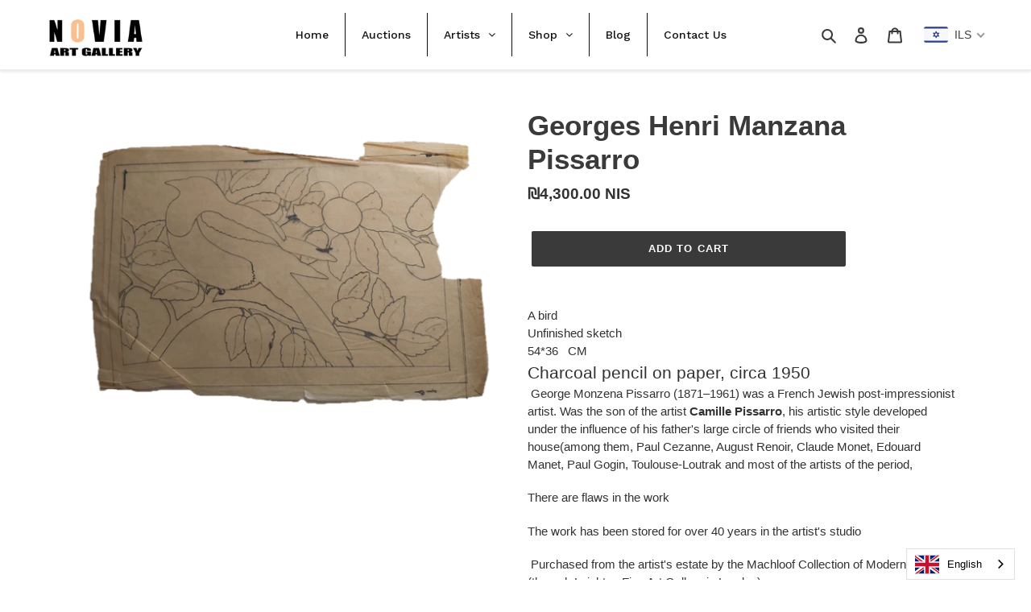

--- FILE ---
content_type: text/javascript
request_url: https://noviaart.com/cdn/shop/t/1/assets/globo.menu.bundle.index.c93f97c9b53945041df8.min.js
body_size: 8478
content:
(window.webpackJsonpgloboMenu=window.webpackJsonpgloboMenu||[]).push([[1],[,function(e,n,s){"use strict";s.r(n);var t=s(2),i=s.n(t);window.gmjQuery=i.a;const a={initMenu:async function(e){let n=this;n.isTouchDevice=n.checkTouchDevice(),n.items=e.items,n.settings=e.settings,n.theme=e.theme,n.replacement=e.replacement,n.linklists=window.GloboMenuLinklists,n.initEvented=!1,n.selectors={click:{top:".gm-menu-trigger-click .gm-submenu-dropdown > .gm-target, .gm-menu-trigger-click .gm-submenu-aliexpress > .gm-target, .gm-menu-trigger-click .gm-submenu-mega > .gm-target",tab:".gm-menu-trigger-click .gm-tab-links > .gm-item.gm-has-submenu > .gm-target",links:".gm-menu-trigger-click .gm-links > .gm-heading[data-link-group] > .gm-target"},clickToggle:{top:".gm-menu-trigger-click_toggle .gm-submenu-dropdown > .gm-target, .gm-menu-trigger-click_toggle .gm-submenu-aliexpress > .gm-target, .gm-menu-trigger-click_toggle .gm-submenu-mega > .gm-target",tab:".gm-menu-trigger-click_toggle .gm-tab-links > .gm-item.gm-has-submenu > .gm-target",links:".gm-menu-trigger-click_toggle .gm-links > .gm-heading[data-link-group] > .gm-target"},hover:{top:".gm-menu-trigger-hover .gm-submenu-dropdown, .gm-menu-trigger-hover .gm-submenu-aliexpress, .gm-menu-trigger-hover .gm-submenu-mega",tab:".gm-menu-trigger-hover .gm-tab-links > .gm-item",ali:".gm-menu-trigger-hover .gm-submenu-aliexpress .gm-tabs"}},n.mobileMenuClass="gm-menu"+(n.settings.general.border?" gm-bordered":"")+(n.settings.general.mobile_border?" gm-mobile-bordered":"")+" gm-submenu-align-"+(n.settings.general.align||"left")+" gm-menu-mobile gm-menu-trigger-"+(n.settings.general.mobile_trigger||"click_toggle")+" gm-transition-"+(n.settings.general.transition||"fade")+(n.settings.general.indicators?" gm-has-retractor":""),n.desktopMenuClass="gm-menu"+(n.settings.general.border?" gm-bordered":"")+(n.settings.general.mobile_border?" gm-mobile-bordered":"")+" gm-submenu-align-"+(n.settings.general.align||"left")+" gm-menu-trigger-"+(n.settings.general.trigger||"hover")+" gm-transition-"+(n.settings.general.transition||"fade")+(n.settings.general.indicators?" gm-has-retractor":"");var s=window.innerWidth?window.innerWidth:0!=document.documentElement.clientWidth?document.documentElement.clientWidth:document.body.clientWidth;n.isMobile=s<=parseInt(n.settings.general.responsive),i()("body").addClass("gm-menu-installed"),n.theme.theme_store_id&&i()("body").addClass("theme_store_id_"+n.theme.theme_store_id);var t=1,a=[n.loadRenderScript()];if(n.settings.general.lazy_load_enable&&(t++,a.push(n.loadLazysizesScript())),window.GloboMenuConfig.GloboMenuMissingProducts&&window.GloboMenuConfig.GloboMenuMissingProducts.length){var l,m,r;for(l=0,m=window.GloboMenuConfig.GloboMenuMissingProducts.length;l<m;l+=20)r=window.GloboMenuConfig.GloboMenuMissingProducts.slice(l,l+20),a.push(n.getProducts(r))}Promise.all(a).then(e=>{n.renderMenu=window.GloboMenuRenderFunction,e.map((e,n)=>{if(n>=t)try{JSON.parse(e).map(e=>{window.GloboMenuConfig.products[e.handle]=e})}catch(e){}}),n.replaceMenu()})},loadRenderScript:()=>s.e(4).then(s.t.bind(null,3,7)),loadLazysizesScript:()=>s.e(2).then(s.t.bind(null,4,7)),getProducts:function(e){return new Promise((n,s)=>{i.a.ajax({url:"/search",type:"GET",data:{view:"globo",q:"handles:"+e.join("|")},datatype:"html",success:function(e){n(e)},error:function(){s("get products error")}})})},replaceMenu:function(){var e=this;if("nav"==e.replacement.type&&-1==[730,578,829].indexOf(e.theme.theme_store_id)){console.log("replaceMenu:navigation");var n=e.linklists[e.replacement.main_menu]||null,s=e.linklists[e.replacement.mobile_menu]||null;e.replaceMenuByNavigation(n,s)}else if("selector"==e.replacement.type)console.log("replaceMenu:selector"),e.replaceMenuBySelector();else{if(console.log("replaceMenu:auto"),e.replaceMenuByTheme(),0==i()(".gm-menu").length){n=e.linklists["main-menu"]||null,s=e.linklists["main-menu"]||null;e.replaceMenuByNavigation(n,s)}i()(".gm-menu").children("li").addClass("gm-item gm-level-0").children("a").addClass("gm-target")}e.replaceMenuCallback()},replaceMenuByNavigation:function(e,n){console.log("replaceMenuByNavigation");var s=this,t=e.length||n.length;n&&t<n.length&&(t=n.length),e&&t<e.length&&(t=e.length),i()("ul,nav").each((function(){var s=i()(this);if(0==s.children("li, .Collapsible").length||s.children("li, .Collapsible").length<t)return!0;if(e.length){var a=0;s.children("li, .Collapsible").each((function(){if(i()(this).children("a").length)var n=i()(this).children("a").first();else if(i()(this).children("button").length)n=i()(this).children("button").first();else if(i()(this).children("div").first().children("a").length)n=i()(this).children("div").first().children("a").first();if(n&&n.length&&((n.attr("href")&&-1!=n.attr("href").indexOf(e[a].url)&&-1!=n.text().indexOf(e[a].title)||i()(this).hasClass("site-nav--has-submenu")&&n.hasClass("btn--link")&&-1!=n.text().indexOf(e[a].title)||i()(this).hasClass("site-nav--has-dropdown")&&n.hasClass("site-nav__link--button")&&-1!=n.text().indexOf(e[a].title)||i()(this).hasClass("mobile-nav__item")&&n.hasClass("btn--link")&&-1!=n.text().indexOf(e[a].title)||i()(this).hasClass("Collapsible")&&n.hasClass("Collapsible__Button")&&-1!=n.text().indexOf(e[a].title))&&(n&&n.closest("li, .Collapsible").attr("data-gmdi",a),a++),a==e.length))return s.attr("data-gmdm",""),!1}))}if(n.length){var l=0;s.children("li, .Collapsible").each((function(){if(i()(this).children("a").length)var e=i()(this).children("a").first();else if(i()(this).children("button").length)e=i()(this).children("button").first();else if(i()(this).children("div").first().children("a").length)e=i()(this).children("div").first().children("a").first();if(e&&e.length&&((e.attr("href")&&-1!=e.attr("href").indexOf(n[l].url)&&-1!=e.text().indexOf(n[l].title)||i()(this).hasClass("site-nav--has-submenu")&&e.hasClass("btn--link")&&-1!=e.text().indexOf(n[l].title)||i()(this).hasClass("site-nav--has-dropdown")&&e.hasClass("site-nav__link--button")&&-1!=e.text().indexOf(n[l].title)||i()(this).hasClass("mobile-nav__item")&&e.hasClass("btn--link")&&-1!=e.text().indexOf(n[l].title)||i()(this).hasClass("Collapsible")&&e.hasClass("Collapsible__Button")&&-1!=e.text().indexOf(n[l].title))&&(e.closest("li, .Collapsible").attr("data-gmmi",l),l++),l==n.length))return s.attr("data-gmmm",""),!1}))}})),i()("[data-gmdm]:not([data-gmmm])").each((function(){i()(this).addClass(s.desktopMenuClass);for(var e=0;e<s.items.length;e++)i()(this).find('[data-gmdi="'+e+'"]').length?i()(this).find('[data-gmdi="'+e+'"]').replaceWith(s.renderMenu(s.items,s.settings,!1,"item",e)):i()(s.renderMenu(s.items,s.settings,!1,"item",e)).insertAfter(i()(this).find("[data-gmdi]").last());i()(this).children("li").addClass("gm-item gm-level-0").children("a").addClass("gm-target")})),i()("[data-gmmm]:not([data-gmdm])").each((function(){i()(this).addClass(s.mobileMenuClass);for(var e=0;e<s.items.length;e++)i()(this).find('[data-gmmi="'+e+'"]').length?i()(this).find('[data-gmmi="'+e+'"]').replaceWith(s.renderMenu(s.items,s.settings,!0,"item",e)):i()(s.renderMenu(s.items,s.settings,!0,"item",e)).insertAfter(i()(this).find("[data-gmdi]").last());i()(this).children("li").addClass("gm-item gm-level-0").children("a").addClass("gm-target")})),i()("[data-gmdm][data-gmmm]").each((function(){var e=(window.innerWidth?window.innerWidth:0!=document.documentElement.clientWidth?document.documentElement.clientWidth:document.body.clientWidth)<=parseInt(s.settings.general.responsive);if((i()(this).hasClass("drawer-nav")||i()(this).hasClass("drawer__nav")||i()(this).hasClass("mobile-nav")||i()(this).closest("#mobile-nav").length)&&(e=!0),e||s.isTouchDevice){i()(this).removeClass(s.desktopMenuClass).addClass(s.mobileMenuClass);for(var n=0;n<s.items.length;n++)i()(this).find('[data-gmmi="'+n+'"]').length?i()(this).find('[data-gmmi="'+n+'"]').replaceWith(s.renderMenu(s.items,s.settings,!0,"item",n)):i()(s.renderMenu(s.items,s.settings,!0,"item",n)).insertAfter(i()(this).find("[data-gmdi]").last())}else{i()(this).removeClass(s.mobileMenuClass).addClass(s.desktopMenuClass);for(n=0;n<s.items.length;n++)i()(this).find('[data-gmmi="'+n+'"]').length?i()(this).find('[data-gmmi="'+n+'"]').replaceWith(s.renderMenu(s.items,s.settings,!1,"item",n)):i()(s.renderMenu(s.items,s.settings,!1,"item",n)).insertAfter(i()(this).find("[data-gmdi]").last())}i()(this).children("li").addClass("gm-item gm-level-0").children("a").addClass("gm-target")})),141==s.theme.theme_store_id&&i()("ul#nav").hasClass("gm-menu")&&i()("ul#nav").attr("id",""),230==s.theme.theme_store_id&&i()("ul.nav").hasClass("gm-menu")&&i()("ul.nav.gm-menu").removeClass("nav")},replaceMenuBySelector:function(){var e=this,n=e.replacement.main_menu_selector,s=e.replacement.mobile_menu_selector;if(n!=s)n&&i()(n).length&&i()(n).addClass(e.desktopMenuClass).html(e.renderMenu(e.items,e.settings,!1,"li")),s&&i()(s).length&&i()(s).addClass(e.mobileMenuClass).html(e.renderMenu(e.items,e.settings,!0,"li"));else if(n&&i()(n).length){(window.innerWidth?window.innerWidth:0!=document.documentElement.clientWidth?document.documentElement.clientWidth:document.body.clientWidth)<=parseInt(e.settings.general.responsive)||e.isTouchDevice?i()(n).removeClass(e.desktopMenuClass).addClass(e.mobileMenuClass).html(e.renderMenu(e.items,e.settings,!0,"li")):i()(n).removeClass(e.mobileMenuClass).addClass(e.desktopMenuClass).html(e.renderMenu(e.items,e.settings,!1,"li"))}},replaceMenuByTheme:function(){console.log("replaceMenuByTheme");var e=this,n=(window.innerWidth?window.innerWidth:0!=document.documentElement.clientWidth?document.documentElement.clientWidth:document.body.clientWidth)<=parseInt(e.settings.general.responsive);switch(parseInt(e.theme.theme_store_id)){case 775:i()("#SiteNavParent").html(this.renderMenu(this.items,this.settings,!1));var s=[];i()("#NavDrawer .drawer__nav li").each((function(){i()(this).find('a[href*="/account"]').length&&s.push('<li class="gm-item gm-level-0">'+i()(this).html().replace("drawer__nav-link drawer__nav-link--top-level","")+"</li>")})),i()("#NavDrawer .drawer__nav").html(this.renderMenu(this.items,this.settings,!0)),i()("#NavDrawer .drawer__nav .gm-menu .searchItem").length?s.map((function(e){i()(e).insertBefore("#NavDrawer .drawer__nav .gm-menu .searchItem")})):i()("#NavDrawer .drawer__nav .gm-menu").append(s),i()("#NavDrawer .drawer__inner form.drawer__search").length&&i()("#NavDrawer .drawer__inner .gm-level-0.searchItem").remove();break;case 578:i()(e.renderMenu(e.items,e.settings,!1)).insertAfter(".site-header"),i()("#SiteNav").html(e.renderMenu(e.items,e.settings,!0)),i()("body.theme_store_id_578 #SiteNav .gm-menu").attr("style","display: flex !important");break;case 766:s=[];i()("#NavDrawer .drawer-nav li.drawer-nav__item--secondary").each((function(){s.push('<li class="gm-item gm-level-0">'+i()(this).html()+"</li>")})),i()("#NavDrawer .drawer-nav").html(e.renderMenu(e.items,e.settings,!0)),i()(".action-bar").html(e.renderMenu(e.items,e.settings,!1)),i()("#NavDrawer .drawer-nav .gm-menu .searchItem").length?s.map((function(e){i()(e).insertBefore("#NavDrawer .drawer-nav .gm-menu .searchItem")})):i()("#NavDrawer .drawer-nav .gm-menu").append(s);break;case 796:i()("#AccessibleNav").html(e.renderMenu(e.items,e.settings,!1)),i()(".mobile-nav-wrapper").html(e.renderMenu(e.items,e.settings,!0));break;case 939:i()(".header--left-column ul.x-menu--level-1--container").addClass(e.desktopMenuClass).html(e.renderMenu(e.items,e.settings,!1,"li")),i()(".mobile-nav .mobile-nav--menu ul.y-menu--level-1--container").addClass(e.mobileMenuClass).html(e.renderMenu(e.items,e.settings,!0,"li")),i()(".header--left-column ul.x-menu--level-1--container").css("position","unset");break;case 679:i()(e.renderMenu(e.items,e.settings,!0)).insertAfter("#AccessibleNav"),i()(e.renderMenu(e.items,e.settings,!1)).insertAfter("#AccessibleNav");s=[];i()("#AccessibleNav li.customer-navlink").each((function(){s.push('<li class="gm-item gm-level-0">'+i()(this).html()+"</li>")})),i()(".gm-menu.gm-mobile-menu .searchItem").length?s.map((function(e){i()(e).insertBefore(".gm-menu.gm-mobile-menu .searchItem")})):i()(".gm-menu.gm-mobile-menu").append(s),i()("#AccessibleNav, #MobileNav").remove(),i()(".nav-bar .search-bar").length&&i()(".nav-bar .gm-menu.gm-mobile-menu .gm-level-0.searchItem").remove();break;case 829:i()(".site-header__wrapper").append('<div class="page-width">'+e.renderMenu(e.items,e.settings,!1)+"</div>"),i()(".navigation__container .navigation__links").first().remove(),i()(".navigation__container").prepend(e.renderMenu(e.items,e.settings,!0));break;case 730:i()("header.site-header").append('<div class="wrapper"><div id="globo-megamenu-nav">'+e.renderMenu(e.items,e.settings,!1)+"</div></div>");s=[];i()("#NavDrawer .drawer__inner .mobile-nav li.mobile-nav__item--secondary").each((function(){s.push('<li class="gm-item gm-level-0">'+i()(this).html()+"</li>")})),i()("#NavDrawer .drawer__inner").html(e.renderMenu(e.items,e.settings,!0)),i()("#NavDrawer .drawer__inner .gm-menu .searchItem").length?s.map((function(e){i()(e).insertBefore("#NavDrawer .drawer__inner .gm-menu .searchItem")})):i()("#NavDrawer .drawer__inner .gm-menu").append(s),e.initNewEvents();break;case 380:s=[];i()("#MobileNav li").each((function(){i()(this).find('a[href*="/account"]').length&&s.push('<li class="gm-item gm-level-0">'+i()(this).html()+"</li>")})),i()("#MobileNav").html(e.renderMenu(e.items,e.settings,!0)),i()("#AccessibleNav").html(e.renderMenu(e.items,e.settings,!1)),i()("#MobileNav > ul").append(s);break;case 719:s=[];i()(".site-nav#accessibleNav li.large--hide").each((function(){s.push('<li class="gm-item gm-level-0 large--hide">'+i()(this).html()+"</li>")})),i()(".site-nav#accessibleNav").html(e.renderMenu(e.items,e.settings,!0)),i()(".site-nav#accessibleNav .gm-menu .searchItem").length?s.map((function(e){i()(e).insertBefore(".site-nav#accessibleNav .searchItem")})):i()(".site-nav#accessibleNav .gm-menu").append(s);break;case 782:s=[];i()("#AccessibleNav li.btn__account").each((function(){s.push('<li class="gm-item gm-level-0 btn__account">'+i()(this).html()+"</li>")})),n||e.isTouchDevice?i()("#AccessibleNav").removeClass("site-nav").addClass(e.mobileMenuClass).html(e.renderMenu(e.items,e.settings,!0,"li")):i()("#AccessibleNav").removeClass("site-nav").addClass(e.desktopMenuClass).html(e.renderMenu(e.items,e.settings,!1,"li")),i()("#AccessibleNav .searchItem").length?s.map((function(e){i()(e).insertBefore("#AccessibleNav .searchItem")})):i()("#AccessibleNav").append(s);break;case 855:i()(".Header__MainNav .HorizontalList").addClass(e.desktopMenuClass).html(e.renderMenu(e.items,e.settings,!1,"li")),i()(".SidebarMenu__Nav.SidebarMenu__Nav--primary").html(e.renderMenu(e.items,e.settings,!0));break;case 857:s=[];i()("#NavDrawer .drawer__inner .mobile-nav li.mobile-nav__item--secondary a").each((function(){s.push('<li class="gm-item gm-level-0">'+i()(this)[0].outerHTML+"</li>")})),i()("#NavDrawer .mobile-nav").addClass(e.mobileMenuClass).html(e.renderMenu(e.items,e.settings,!0,"li")+s.join("")),i()("ul.site-nav").addClass(e.desktopMenuClass).html(e.renderMenu(e.items,e.settings,!1,"li"));break;case 838:i()(".site-navigation .navmenu").addClass(e.desktopMenuClass).html(e.renderMenu(e.items,e.settings,!1,"li")),i()(".mobile-nav-content .navmenu").addClass(e.mobileMenuClass).html(e.renderMenu(e.items,e.settings,!0,"li"));break;case 847:i()("ul.site-nav.site-navigation").addClass(e.desktopMenuClass).html(e.renderMenu(e.items,e.settings,!1,"li"));s=[];i()("#NavDrawer .drawer__inner .mobile-nav li").each((function(){i()(this).find('a[href*="/account"]').length&&s.push('<li class="gm-item gm-level-0">'+i()(this).html()+"</li>")})),i()("#NavDrawer .drawer__inner .mobile-nav").addClass(e.mobileMenuClass).html(e.renderMenu(e.items,e.settings,!0,"li")),i()("#NavDrawer .drawer__inner .mobile-nav .searchItem").length?s.map((function(e){i()(e).insertBefore("#NavDrawer .drawer__inner .mobile-nav .searchItem")})):i()("#NavDrawer .drawer__inner .mobile-nav").append(s),i()(".gm-has-submenu > a, .gm-tab-links > .gm-item > a").addClass("js-no-transition"),i()("#NavDrawer ul.mobile-nav").length&&i()("#NavDrawer ul.mobile-nav").addClass(e.mobileMenuClass).html(e.renderMenu(e.items,e.settings,!0,"li"));break;case 688:i()(".nav ul.menu.align_left, .nav ul.menu.align_right, .nav ul.menu.center").addClass(e.desktopMenuClass).html(e.renderMenu(e.items,e.settings,!1,"li"));var t=0;t=setInterval((function(){if(console.log("globoMenuInterval"),i()("#nav .mm-listview").hasClass("gm-menu"))clearInterval(t);else{var n=[];i()("#nav .mm-listview li").each((function(){i()(this).find('a[href*="/account"]').length&&n.push('<li class="gm-item gm-level-0">'+i()(this).html()+"</li>")})),i()("#nav .mm-listview").addClass(e.mobileMenuClass).html(e.renderMenu(e.items,e.settings,!0,"li")),i()("#nav .mm-search .searchItem").length?n.map((function(e){i()(e).insertBefore("#nav .mm-listview .searchItem")})):i()("#nav .mm-listview").append(n)}}),500);break;case 606:i()("ul.x-menu--level-1--container").addClass(e.desktopMenuClass).html(e.renderMenu(e.items,e.settings,!1,"li")),i()("nav.y-menu").html(e.renderMenu(e.items,e.settings,!0,"all"));break;case 623:i()("#main-nav").addClass(e.desktopMenuClass).html(e.renderMenu(e.items,e.settings,!1,"li")).attr("id","");t=0;t=setInterval((function(){console.log("globoMenuInterval"),i()("#accordion").hasClass("gm-menu")?clearInterval(t):i()("#accordion").length&&(i()("#accordion").addClass(e.mobileMenuClass).html(e.renderMenu(e.items,e.settings,!0,"li")).attr("id",""),clearInterval(t))}),500);break;case 735:i()("header.site-header nav.nav-bar").html(e.renderMenu(e.items,e.settings,!1,"all")),i()("#menu.panel ul.site-nav").replaceWith(e.renderMenu(e.items,e.settings,!0,"all"));break;case 836:i()("nav.primary-nav.header-navs__items").html(e.renderMenu(e.items,e.settings,!1,"all"));s=[];i()(".mobile-nav__items li").each((function(){i()(this).find('a[href*="/account"]').length&&s.push('<li class="gm-item gm-level-0">'+i()(this).html()+"</li>")})),i()(".mobile-nav__items").replaceWith(e.renderMenu(e.items,e.settings,!0,"all")),i()(".mobile-nav__items .searchItem").length?s.map((function(e){i()(e).insertBefore(".mobile-nav__items .searchItem")})):i()(".mobile-nav__items").append(s);break;case 739:i()(".nav--mobile .header-menu ").html(e.renderMenu(e.items,e.settings,!0,"all"));s=[];i()(".nav--desktop .header-menu .main-menu li").each((function(){i()(this).find('a[href*="/account"], a[href*="/cart"]').length&&s.push('<li class="gm-item gm-level-0">'+i()(this).html()+"</li>")})),i()(".nav--desktop .header-menu .main-menu").addClass(e.desktopMenuClass).html(e.renderMenu(e.items,e.settings,!1,"li")),i()(".nav--desktop .header-menu .searchItem").length?s.map((function(e){i()(e).insertBefore(".nav--desktop .header-menu .searchItem")})):i()(".nav--desktop .header-menu .gm-menu").append(s),i()("nav.header__menu").length&&(i()(".header__desktop__bar__r").css("flex","0 0 80%"),i()("nav.header__menu .header__menu__inner").css("position","unset"),i()("nav.header__menu .header__menu__inner").addClass(e.desktopMenuClass).html(e.renderMenu(e.items,e.settings,!1,"li")),i()(".drawer__menu").addClass(e.mobileMenuClass).html(e.renderMenu(e.items,e.settings,!0,"li")));break;case 686:i()("#shopify-section-mobile-navigation .shifter-navigation ul#accordion").addClass(e.desktopMenuClass).html(e.renderMenu(e.items,e.settings,!0,"li")),i()(".nav-left.desktop-5").length?i()(".nav-left.desktop-5").html(e.renderMenu(e.items,e.settings,!1,"all")):i()(".desktop-7").length&&i()(".desktop-7").html(e.renderMenu(e.items,e.settings,!1,"all"));break;case 411:i()(".mobile-menu--wrapper .mobile-menu-main li:not('.mobile-search, .mobile-customer-link')").remove(),i()(".mobile-menu--wrapper .mobile-menu-main").addClass(e.mobileMenuClass),i()(".mobile-menu--wrapper .mobile-menu-main .mobile-search")?i()(e.renderMenu(e.items,e.settings,!0,"li")).insertAfter(".mobile-search"):i()(".mobile-menu--wrapper .mobile-menu-main .mobile-customer-link")?i()(e.renderMenu(e.items,e.settings,!0,"li")).insertBefore(".mobile-menu--wrapper .mobile-menu-main .mobile-customer-link:first"):i()(".mobile-menu--wrapper .mobile-menu-main").append(e.renderMenu(e.items,e.settings,!0,"li")),i()(".main-navigation-wrapper-inner").html(e.renderMenu(e.items,e.settings,!1,"all")),i()("button.icons--inline.search-show.alt-focus.header-link.header-link--button").length&&i()(".gm-menu:not(.gm-menu-mobile) li.gm-item.gm-level-0.searchItem.gm-submenu-mega.gm-submenu-align-right").css("display","none"),i()("ul#mobile-menu--main-menu").length&&(i()("ul#mobile-menu--main-menu").addClass(e.mobileMenuClass).html(e.renderMenu(e.items,e.settings,!0,"li")),i()("ul#mobile-menu--main-menu").removeClass("mobile-menu"),i()("ul#mobile-menu--main-menu").css("top","60px"));break;case 568:(h=function(){window.innerWidth<768?i()("#main-nav .multi-level-nav .tier-1 ul:first").removeClass(e.desktopMenuClass).addClass(e.mobileMenuClass).html(e.renderMenu(e.items,e.settings,!0,"li")):i()("#main-nav .multi-level-nav .tier-1 ul:first").removeClass(e.mobileMenuClass).addClass(e.desktopMenuClass).html(e.renderMenu(e.items,e.settings,!1,"li"))})(),i()(window).on("resize",h),i()("#main-nav").removeClass("nav-row"),i()(".navigation.navigation--left").length&&(i()(".navigation.navigation--left ul.navigation__tier-1").addClass(e.desktopMenuClass).html(e.renderMenu(e.items,e.settings,!1,"li")),i()(".mobile-navigation-drawer ul.navigation__tier-1").addClass(e.mobileMenuClass).html(e.renderMenu(e.items,e.settings,!0,"li"))),i()("div#main-nav.desktop-only").length&&(i()("div#main-nav.desktop-only ul.navigation__tier-1").addClass(e.desktopMenuClass).html(e.renderMenu(e.items,e.settings,!1,"li")),i()(".mobile-navigation-drawer ul.navigation__tier-1").addClass(e.mobileMenuClass).html(e.renderMenu(e.items,e.settings,!0,"li")));break;case 141:i()("#accordion").addClass(e.mobileMenuClass).html(e.renderMenu(e.items,e.settings,!0,"li")),i()("#navigation").html(e.renderMenu(e.items,e.settings,!1,"all")),i()(".navigation__maincontainer.row > ul").length&&(i()(".navigation__maincontainer.row > ul").addClass(e.desktopMenuClass).html(e.renderMenu(e.items,e.settings,!1,"li")),i()("ul#c-accordion--mobile-").addClass(e.mobileMenuClass).html(e.renderMenu(e.items,e.settings,!0,"li")));break;case 903:i()("sidebar-drawer#site-menu-sidebar .sidebar__menus nav.primary-menu ul.sidebar__menu.sidebar--primary").addClass(e.mobileMenuClass).html(e.renderMenu(e.items,e.settings,!0,"li"));break;case 687:(h=function(){window.innerWidth<=e.settings.general.responsive?i()(".navbar .wsmenu").html(e.renderMenu(e.items,e.settings,!0,"all")):i()(".navbar .wsmenu").html(e.renderMenu(e.items,e.settings,!1,"all"))})(),i()(window).on("resize",h);break;case 304:t=0;var a="";t=setInterval((function(){console.log("globoMenuInterval"),i()("#mobile_nav .slicknav_menu .slicknav_nav").hasClass("gm-menu")?(i()("#mobile_nav .slicknav_menu .gm-menu").append(a),i()("#mobile_nav").attr("id","gm_mobile_nav"),clearInterval(t)):i()("#menu").length&&(i()(".nav-align--center.nav-border--none.nav-separator--solid").html(e.renderMenu(e.items,e.settings,!1,"all")).attr("id","gm_desktop_nav"),i()("#mobile_nav .slicknav_menu .slicknav_nav .mobile_currency")&&(a='<li class="gm-item gm-level-0">'+i()("#mobile_nav .slicknav_menu .slicknav_nav .mobile_currency").html()+"</li>"),i()("#mobile_nav .slicknav_menu .slicknav_nav").addClass(e.mobileMenuClass).html(e.renderMenu(e.items,e.settings,!0,"li")))}),500);break;case 601:var l=[];t=setInterval((function(){i()("#nav ul.mm-listview").hasClass("gm-menu")?(i()("#nav ul.mm-listview.gm-menu").append(l),clearInterval(t)):i()("#nav").length&&i()("#nav ul.mm-listview li").each((function(){(i()(this).find('a[href*="/account"], a[href*="/account/login"], a[href*="/account/logout"]').length||i()(this).find("select.currencies").length)&&l.push('<li class="gm-item gm-level-0">'+i()(this).html()+"</li>"),i()("#nav ul.mm-listview").addClass(e.mobileMenuClass).html(e.renderMenu(e.items,e.settings,!0,"li"))}))}),500);s=[];i()(".nav .menu li").each((function(){(i()(this).find('a[href*="/account"], a[href*="/account/login"], a[href*="/search"]').length||i()(this).find("select.currencies").length||i()(this).find("a.cart-button").length)&&s.push('<li class="gm-item gm-level-0">'+i()(this).html()+"</li>")})),i()(".nav .menu").addClass(e.desktopMenuClass).html(e.renderMenu(e.items,e.settings,!1,"li")),i()(".nav .menu").append(s);break;case 567:i()("ul.header__nav__list.inline__wrapper.nav").length&&i()("ul.header__nav__list.inline__wrapper.nav").addClass(e.desktopMenuClass).html(e.renderMenu(e.items,e.settings,!1,"li")),i()(".nav-inline #nav").addClass(e.desktopMenuClass).html(e.renderMenu(e.items,e.settings,!1,"li")).attr("id","gm_desktop_nav");t=0;t=setInterval((function(){console.log("globoMenuInterval"),i()("#shopify-section-mobile-navigation .gm-menu").length&&clearInterval(t),i()("#accordion").length&&i()("#accordion").addClass(e.mobileMenuClass).html(e.renderMenu(e.items,e.settings,!0,"li")).attr("id","")}),500);break;case 566:i()(".header-minimal nav").html(e.renderMenu(e.items,e.settings,!1,"all")),i()(".mobile-dropdown").html(e.renderMenu(e.items,e.settings,!0,"all"));break;case 459:i()(".navigation ul.nav").html(e.renderMenu(e.items,e.settings,!1,"all")),i()(".shifter-navigation ul").html(e.renderMenu(e.items,e.settings,!0,"all"));break;case 652:break;case 801:i()(".grid__item .top-links").html(e.renderMenu(e.items,e.settings,!1,"all"));var m="";i()("#NavDrawer ul.mobile-nav:first li.mobile-nav__search").length&&(m='<li class="gm-item gm-level-0 mobile-nav__search">'+i()("#NavDrawer ul.mobile-nav:first li.mobile-nav__search").html()+"</li>"),i()("#NavDrawer ul.mobile-nav:first").addClass(e.mobileMenuClass).html(e.renderMenu(e.items,e.settings,!0,"li")),i()("#NavDrawer ul.mobile-nav:first").prepend(m),i()("ul#AccessibleNav").length&&(i()("ul#AccessibleNav").addClass(e.desktopMenuClass).html(e.renderMenu(e.items,e.settings,!1,"li")),i()("ul#AccessibleNav").css("position","unset"));break;case 732:i()("nav.main-nav.cf.desktop.align-center").removeClass("main-nav");var r="";i()(".main-nav li.logo-item").length?(r='<li class="gm-item gm-level-0 gm-theme-li">'+i()(".main-nav .logo-item").html()+"</li>",i()(".logo-nav .main-nav").html(e.renderMenu(e.items,e.settings,!1,"all")),i()(".logo-nav .main-nav ul.gm-menu").prepend(r)):i()(".logo-nav .main-nav").html(e.renderMenu(e.items,e.settings,!1,"all"));s=[],t=0;t=setInterval((function(){console.log("globoMenuInterval"),i()("#mobile-nav .gm-menu").length&&clearInterval(t),i()("nav#mobile-nav").length&&(i()("nav#mobile-nav .inner ul.plain:not(.social-links) li").each((function(){i()(this).hasClass("account-nav-item")&&s.push('<li class="gm-item gm-level-0 gm-theme-li">'+i()(this).html()+"</li>")})),i()("nav#mobile-nav .inner ul.plain:not(.social-links)").addClass(e.mobileMenuClass).html(e.renderMenu(e.items,e.settings,!0,"li")),i()("nav#mobile-nav .inner ul.gm-menu").append(s))}),500);break;case 865:(h=function(){window.innerWidth<=685?i()("ul#responsiveMenu").addClass(e.mobileMenuClass).html(e.renderMenu(e.items,e.settings,!0,"li")):i()("ul#responsiveMenu").addClass(e.desktopMenuClass).html(e.renderMenu(e.items,e.settings,!1,"li"))})(),i()(window).on("resize",h);break;case 902:i()("ul.site-nav.site-navigation").addClass(e.desktopMenuClass).html(e.renderMenu(e.items,e.settings,!1,"li")),i()("ul.site-nav.site-navigation").css("width","100%"),i()(".slide-nav__wrapper ul.slide-nav").addClass(e.mobileMenuClass).html(e.renderMenu(e.items,e.settings,!0,"li")),i()(".header-item.header-item--navigation").addClass(`gm-theme-${e.theme.theme_store_id}`);break;case 910:break;case 1368:i()("nav.header__inline-menu ul.list-menu.list-menu--inline").css("position","relative"),i()("nav.header__inline-menu ul.list-menu.list-menu--inline").addClass(e.desktopMenuClass).html(e.renderMenu(e.items,e.settings,!1,"li")),i()("div#menu-drawer nav.menu-drawer__navigation ul.menu-drawer__menu.list-menu").addClass(e.mobileMenuClass).html(e.renderMenu(e.items,e.settings,!0,"li")),i()("nav.header__inline-menu").css("width","100%");break;case 1363:i()("nav.header__inline-menu ul.list-menu.list-menu--inline").css("position","relative"),i()("nav.header__inline-menu ul.list-menu.list-menu--inline").addClass(e.desktopMenuClass).html(e.renderMenu(e.items,e.settings,!1,"li")),i()("div#menu-drawer nav.menu-drawer__navigation ul.menu-drawer__menu.list-menu").addClass(e.mobileMenuClass).html(e.renderMenu(e.items,e.settings,!0,"li"));break;case 1356:i()("nav.header__inline-menu ul.list-menu.list-menu--inline").css("position","relative"),i()("nav.header__inline-menu ul.list-menu.list-menu--inline").addClass(e.desktopMenuClass).html(e.renderMenu(e.items,e.settings,!1,"li")),i()("div#menu-drawer nav.menu-drawer__navigation ul.menu-drawer__menu.list-menu").addClass(e.mobileMenuClass).html(e.renderMenu(e.items,e.settings,!0,"li")),i()("nav.header__inline-menu").css("width","100%");break;case 1434:i()("nav.header__inline-menu ul.list-menu.list-menu--inline").addClass(e.desktopMenuClass).html(e.renderMenu(e.items,e.settings,!1,"li")),i()("div#menu-drawer nav.menu-drawer__navigation ul.menu-drawer__menu.list-menu").addClass(e.mobileMenuClass).html(e.renderMenu(e.items,e.settings,!0,"li")),i()("body header.header.header--middle-left.page-width.header--has-menu").css("gridTemplateColumns","auto 11fr 1fr");break;case 1431:case 1499:i()("nav.header__inline-menu ul.list-menu.list-menu--inline").css("position","relative"),i()("nav.header__inline-menu ul.list-menu.list-menu--inline").addClass(e.desktopMenuClass).html(e.renderMenu(e.items,e.settings,!1,"li")),i()("div#menu-drawer nav.menu-drawer__navigation ul.menu-drawer__menu.list-menu").addClass(e.mobileMenuClass).html(e.renderMenu(e.items,e.settings,!0,"li")),i()("nav.header__inline-menu").css("width","100%");break;case 1500:i()("nav.header__inline-menu ul.list-menu.list-menu--inline").addClass(e.desktopMenuClass).html(e.renderMenu(e.items,e.settings,!1,"li")),i()("div#menu-drawer nav.menu-drawer__navigation ul.menu-drawer__menu.list-menu").addClass(e.mobileMenuClass).html(e.renderMenu(e.items,e.settings,!0,"li")),i()("body header.header.header--middle-left.page-width.header--has-menu").css("gridTemplateColumns","auto 11fr 1fr");break;case 718:s=[];i()(".navigation-menu li").each((function(){i()(this).hasClass("mobile-link")&&s.push('<li class="gm-item gm-level-0 gm-theme-li">'+i()(this).html()+"</li>")})),(h=function(){window.innerWidth<=1080?(i()(".navigation-menu").removeClass(e.desktopMenuClass).addClass(e.mobileMenuClass).html(e.renderMenu(e.items,e.settings,!0,"li")),i()(".navigation-menu").append(s)):i()(".navigation-menu").removeClass(e.mobileMenuClass).addClass(e.desktopMenuClass).html(e.renderMenu(e.items,e.settings,!1,"li"))})(),i()(window).on("resize",h);break;case 849:i()(".site-header.is-standard").length&&i()(".site-header.is-standard .nav-standard.nav-main").html(e.renderMenu(e.items,e.settings,!1,"all")),i()(".nav-container.nav-main .nav-inner nav.menu").html(e.renderMenu(e.items,e.settings,!0,"all"));break;case 842:i()("#site-nav--desktop .primary-menu .main-menu").html(e.renderMenu(e.items,e.settings,!1,"all")),i()("#site-nav--mobile .primary-menu .main-menu").html(e.renderMenu(e.items,e.settings,!0,"all"));break;case 863:i()(".navigation__container .site-nav").addClass(e.desktopMenuClass).html(e.renderMenu(e.items,e.settings,!1,"li")),i()(".navigation__container .mobile-site-nav").addClass(e.mobileMenuClass).html(e.renderMenu(e.items,e.settings,!0,"li"));break;case 868:i()(".header__desktop__upper nav.header__menu .header__menu__inner").addClass(e.desktopMenuClass).html(e.renderMenu(e.items,e.settings,!1,"li")),i()("nav#header-menu .drawer__content .drawer__menu").addClass(e.mobileMenuClass).html(e.renderMenu(e.items,e.settings,!0,"li"));break;case 464:i()(".nav ul.main.menu").removeClass("menu").addClass(e.desktopMenuClass).html(e.renderMenu(e.items,e.settings,!1,"li"));var o="";s=[];i()(".nav > ul.mobile_menu li").find("form.search").length&&(o='<li class="gm-item gm-level-0 gm-theme-search">'+i()(".nav > ul.mobile_menu li").html()+"</li>"),i()(".nav > ul.mobile_menu li").each((function(){i()(this).find('a[href*="/account"], a[href*="/account/login"], a[href*="/account/logout"], a[href*="tel:+1877346BEST(2378)"]').length&&s.push('<li class="gm-item gm-level-0 gm-theme-li">'+i()(this).html()+"</li>")})),i()(".nav > ul.mobile_menu li.currency-container").length&&s.push('<li class="gm-item gm-level-0 currency-container">'+i()(".nav > ul.mobile_menu li.currency-container").html()+"</li>"),i()(".nav > ul.mobile_menu").addClass(e.mobileMenuClass).html(e.renderMenu(e.items,e.settings,!0,"li")).removeClass("mobile_menu"),i()(".nav > ul.gm-menu").prepend(o),i()(".nav > ul.gm-menu").append(s);break;case 677:i()(".nav-row.multi-level-nav.reveal-on-hover").removeClass("nav-row"),i()(".site-control__inline-links .tier-1 > ul").length&&(i()(".site-control__inline-links .tier-1 > ul > ul").css("position","unset"),i()(".site-control__inline-links .tier-1 > ul").addClass(e.desktopMenuClass).html(e.renderMenu(e.items,e.settings,!1,"all"))),i()(".nav.main-nav").html(e.renderMenu(e.items,e.settings,!0,"all")),i()(".nav.main-nav").removeClass("main-nav").addClass("gm-nav-677");break;case 872:s=[];i()("ul#SlideNav li.slide-nav__item.medium-up--hide").length&&s.push('<li class="gm-item gm-level-0 gm-theme-li">'+i()("li.slide-nav__item.medium-up--hide").html()+"</li>"),i()("ul.site-nav.site-navigation").addClass(e.desktopMenuClass).html(e.renderMenu(e.items,e.settings,!1,"li")),i()("ul#SlideNav").addClass(e.mobileMenuClass).html(e.renderMenu(e.items,e.settings,!0,"li")),i()("ul#SlideNav").append(s);break;case 57:i()(".top-menu").html(e.renderMenu(e.items,e.settings,!1,"all")).addClass("gm-top-menu-57").removeClass("top-menu");var u=[];i()("#side-menu li").each((function(){i()(this).hasClass("has-sub")&&u.push('<li class="gm-item gm-level-0 gm-theme-li has-sub">'+i()(this).html()+"</li>")})),i()("#side-menu").addClass(e.mobileMenuClass).html(e.renderMenu(e.items,e.settings,!0,"li")),i()("#side-menu").append(u);break;case 450:i()(".mainnav .tier1").removeClass("tier1").addClass("gm-menu-450"),i()(".mainnav .gm-menu-450 > ul:nth-child(2)").addClass(e.mobileMenuClass).html(e.renderMenu(e.items,e.settings,!0,"li"));break;case 793:i()(".header-tools .navigation").html(e.renderMenu(e.items,e.settings,!1,"all")),i()(".header-drawer .navigation").html(e.renderMenu(e.items,e.settings,!0,"all"));break;case 846:i()("#AccessibleNav").html(e.renderMenu(e.items,e.settings,!1,"all")),i()("#main-menu-mnav").html(e.renderMenu(e.items,e.settings,!0,"all"));break;case 705:s=[];i()(".navigation-first-tier li.customer-links").length&&s.push('<li class="gm-item gm-level-0 gm-theme-li">'+i()(".navigation-first-tier li.customer-links").html()+"</li>"),(h=function(){window.innerWidth<=1020?i()(".navigation-first-tier").removeClass(e.desktopMenuClass).addClass(e.mobileMenuClass).html(e.renderMenu(e.items,e.settings,!0,"li")):i()(".navigation-first-tier").removeClass(e.mobileMenuClass).addClass(e.desktopMenuClass).html(e.renderMenu(e.items,e.settings,!1,"li")),i()(".gm-menu").append(s)})(),i()(window).on("resize",h);break;case 826:i()(".site-navigation").html(e.renderMenu(e.items,e.settings,!1,"all")),i()(".mobilenav-navigation").html(e.renderMenu(e.items,e.settings,!0,"all"));break;case 859:i()(".header__main .nav__container nav").remove(),i()(".header__main").append('<div class="gm-nav-859 max-site-width lg--up--px3">'+e.renderMenu(e.items,e.settings,!1,"all")+"</div>"),i()("#MobileNav .mobile-navigation").html(e.renderMenu(e.items,e.settings,!0,"all"));break;case 856:i()(".mainBar ul.mainMenu").removeClass("mainMenu").addClass(e.desktopMenuClass).html(e.renderMenu(e.items,e.settings,!1,"li"));s=[];i()("#mobileMenu li.mobileMenu__account").length&&s.push('<li class="gm-item gm-level-0 gm-theme-li">'+i()("#mobileMenu li.mobileMenu__account").html()+"</li>"),i()("#mobileMenu li.mobileMenu__currencyConverter").length&&s.push('<li class="gm-item gm-level-0 gm-theme-li">'+i()("#mobileMenu li.mobileMenu__currencyConverter").html()+"</li>"),i()("#mobileMenu").addClass(e.mobileMenuClass).html(e.renderMenu(e.items,e.settings,!0,"li")),i()("#mobileMenu").append(s);break;case 587:u=[];i()("#app-nav .nav-primary > ul li.hide-for-medium-up").length&&i()("#app-nav .nav-primary > ul li.hide-for-medium-up").each((function(){u.push('<li class="gm-item gm-level-0 gm-theme-li hide-for-medium-up">'+i()(this).html()+"</li>")})),console.log(u),(h=function(){window.innerWidth<640?(i()("#app-nav .nav-primary > ul").removeClass(e.desktopMenuClass).addClass(e.mobileMenuClass).html(e.renderMenu(e.items,e.settings,!0,"li")),i()("#app-nav .nav-primary > ul.gm-menu").append(u)):(i()("#app-nav .nav-primary > ul").removeClass(e.mobileMenuClass).addClass(e.desktopMenuClass).html(e.renderMenu(e.items,e.settings,!1,"li")),i()("#app-nav .nav-primary > ul.gm-menu li.hide-for-medium-up").remove())})(),i()(window).on("resize",h);break;case 725:i()("ul.top-menu").removeClass("top-menu collections-menu size-3").addClass(e.mobileMenuClass).html(e.renderMenu(e.items,e.settings,!0,"li")),i()("sidebar-drawer.sidebar__menus.search-bottom-padding primary-menu").length&&i()("sidebar-drawer.sidebar__menus.search-bottom-padding primary-menu").addClass(e.mobileMenuClass).html(e.renderMenu(e.items,e.settings,!0,"li")).css("display","none"),i()("sidebar-drawer.sidebar__menus nav.primary-menu").length&&i()("sidebar-drawer.sidebar__menus nav.primary-menu ul.sidebar__menu").addClass(e.mobileMenuClass).html(e.renderMenu(e.items,e.settings,!0,"li"));break;case 816:i()(".header__main-nav").html(e.renderMenu(e.items,e.settings,!1,"all"));s=[];i()(".sidebar-nav .sidebar-nav__links li").each((function(){i()(this).find('a[href*="/account"], a[href*="/account/login"]').length&&s.push('<li class="gm-item gm-level-0 gm-theme-li">'+i()(this).html()+"</li>")})),i()(".sidebar-nav").html(e.renderMenu(e.items,e.settings,!0,"all")),i()(".sidebar-nav ul.gm-menu").append(s);break;case 757:i()("#apollo-top-menu .navbar-nav").html(e.renderMenu(e.items,e.settings,!1,"all")),i()("#apollo-menucanvas .mm-listview").html(e.renderMenu(e.items,e.settings,!0,"all"));t=0;t=setInterval((function(){console.log("globoMenuInterval"),i()("#apollo-menucanvas .gm-menu").length&&clearInterval(t),i()("#apollo-menucanvas .mm-listview").length&&i()("#apollo-menucanvas .mm-listview").html(e.renderMenu(e.items,e.settings,!0,"all"))}),500),i()("div#shopify-section-header .nav.side-nav").length&&(i()("div#shopify-section-header .nav.side-nav ul.root").addClass(e.mobileMenuClass).html(e.renderMenu(e.items,e.settings,!0,"li")),i()(".nav.main-nav ul.root").addClass(e.desktopMenuClass).html(e.renderMenu(e.items,e.settings,!1,"li")));break;case 765:i()(".x-menu ul.x-menu--level-1--container").addClass(e.desktopMenuClass).html(e.renderMenu(e.items,e.settings,!1,"li")),i()(".y-menu ul.y-menu--level-1--container").addClass(e.mobileMenuClass).html(e.renderMenu(e.items,e.settings,!0,"li"));break;case 773:break;case 777:s=[];i()("#AccessibleNav li").each((function(){i()(this).find('a[href*="/account"], a[href*="/account/login"], a[href*="/account/logout"], a[href*="/cart"]').length&&s.push('<li class="gm-item gm-level-0 gm-theme-li">'+i()(this).html()+"</li>")})),i()("#AccessibleNav").addClass(e.desktopMenuClass).html(e.renderMenu(e.items,e.settings,!1,"li")),i()("#AccessibleNav").append(s);var d=[];i()("#NavDrawer .mobile-nav li").each((function(){i()(this).find('a[href*="/account"], a[href*="/account/login"], a[href*="/account/logout"], a[href*="/cart"]').length&&d.push('<li class="gm-item gm-level-0 gm-theme-li">'+i()(this).html()+"</li>")})),i()("#NavDrawer .mobile-nav").addClass(e.mobileMenuClass).html(e.renderMenu(e.items,e.settings,!0,"li")),i()("#NavDrawer .mobile-nav").append(d);break;case 911:i()(".drawer-menu__main ul.drawer-menu__primary-links").addClass(e.mobileMenuClass).html(e.renderMenu(e.items,e.settings,!0,"li")),i()("ul.header__links-list.fs-body-base").length&&(i()("ul.header__links-list.fs-body-base").addClass(e.desktopMenuClass).html(e.renderMenu(e.items,e.settings,!1,"li")),i()("ul.header__links-list.fs-body-base").css("position","unset"));break;case 864:case 747:break;case 833:i()(".header--main-menu nav.x-menu ul.x-menu--level-1--container").addClass(e.desktopMenuClass).html(e.renderMenu(e.items,e.settings,!1,"li")),i()(".mobile-nav .mobile-nav--menu nav.y-menu").addClass(e.mobileMenuClass).html(e.renderMenu(e.items,e.settings,!0,"li")),i()(".header--main-menu nav.x-menu ul.x-menu--level-1--container").css("position","unset");break;case 790:i()(".main-navigation").addClass("gm-nav-790").html(e.renderMenu(e.items,e.settings,!1,"all")),i()("ul.mobile-nav ul.mobile-nav:first").removeClass("mobile-nav").addClass(e.mobileMenuClass).html(e.renderMenu(e.items,e.settings,!0,"li"));break;case 853:(h=function(){window.innerWidth<=1024?(i()(".site-header-navigation").css("visibility","visible"),i()(".site-header-drawer-navigation").html(e.renderMenu(e.items,e.settings,!0,"all"))):(i()(".site-header-navigation").css("visibility","hidden"),i()(".site-header.site-navigation-layout-expanded").length&&i()(".site-header").append('<div class="gm-nav-853">'+e.renderMenu(e.items,e.settings,!1,"all")+"</div>"))})(),i()(window).on("resize",h);break;case 851:break;case 812:i()(".main-navigation-wrapper .main-navigation").html(e.renderMenu(e.items,e.settings,!1,"all")),i()(".main-navigation-wrapper.navigation-mobile .main-navigation").html(e.renderMenu(e.items,e.settings,!0,"all"));break;case 808:i()(".main-navigation-menu ul.navigation-menu.navigation-primary-list").addClass(e.mobileMenuClass).html(e.renderMenu(e.items,e.settings,!0,"li"));break;case 827:break;case 457:u=[];i()(".header-nav li.mobile-nav-item").each((function(){u.push(i()(this).clone())})),(h=function(){window.innerWidth<=767?(i()(".header-nav").removeClass(e.desktopMenuClass).html(u),i()(".mobile-nav-dropdown-container").html(e.renderMenu(e.items,e.settings,!0,"all"))):i()(".header-nav").addClass(e.desktopMenuClass).html(e.renderMenu(e.items,e.settings,!1,"li")),i()("header.site-header.site-header--sticky").length&&(i()("nav.site-navigation ul.navigation-desktop").addClass(e.desktopMenuClass).html(e.renderMenu(e.items,e.settings,!1,"li")),i()("ul.mobile-menu").addClass(e.mobileMenuClass).html(e.renderMenu(e.items,e.settings,!0,"li")))})(),i()(window).on("resize",h);break;case 657:if(i()("#main-menu").length)i()("#main-menu .main-menu-links:first").removeClass("main-menu-links").addClass(e.mobileMenuClass).html(e.renderMenu(e.items,e.settings,!0,"li"));else if(i()("#pageheader").length){(h=function(){window.innerWidth<768?(i()("#pageheader .nav").removeClass("nav").addClass("gm-nav-657"),i()("#pageheader .gm-nav-657 ul").removeClass(e.desktopMenuClass).addClass(e.mobileMenuClass).html(e.renderMenu(e.items,e.settings,!0,"li"))):(i()("#pageheader .nav ul").html(e.renderMenu(e.items,e.settings,!1,"all")),i()("#pageheader .gm-nav-657 ul").removeClass(e.mobileMenuClass).addClass(e.desktopMenuClass).html(e.renderMenu(e.items,e.settings,!1,"li")))})(),i()(window).on("resize",h)}if(i()("div#mrk-main-menu").length){i()("div#mrk-main-menu").addClass(e.desktopMenuClass).html(e.renderMenu(e.items,e.settings,!1,"li")),i()("div#main-menu ul.main-menu-links.main-link-get").addClass(e.mobileMenuClass).html(e.renderMenu(e.items,e.settings,!1,"all")),i()("div#mrk-main-menu .gm-item.gm-level-0 > .gm-submenu").css("top","100%");let n=i()("div#mrk-main-menu .gm-item.gm-level-0").height();i()(".pageheader__layout.header-height").css("height",n+"px")}break;case 230:if(i()("#navblock ul.nav").remove(),i()("#header").append('<div class="gm-nav-230">'+e.renderMenu(e.items,e.settings,!1,"all")+"</div>"),i()(".nav-page .nav").removeClass("nav").addClass(e.mobileMenuClass).html(e.renderMenu(e.items,e.settings,!0,"li")),i()("nav.main-nav-bar ul.main-nav").length)(h=function(){window.innerWidth<=1023?i()("nav.main-nav-bar ul.main-nav").addClass(e.mobileMenuClass).html(e.renderMenu(e.items,e.settings,!0,"li")):i()("nav.main-nav-bar ul.main-nav").addClass(e.desktopMenuClass).html(e.renderMenu(e.items,e.settings,!1,"li"))})(),i()(window).on("resize",h);break;case 691:s=[];i()(".nav ul.main li").each((function(){i()(this).find('a[href*="/account"], a[href*="/account/login"], a[href*="/account/logout"]').length&&s.push('<li class="gm-item gm-level-0 gm-theme-li">'+i()(this).html()+"</li>")})),i()(".side-nav").html(e.renderMenu(e.items,e.settings,!0,"all")),i()(".side-nav ul.gm-menu").append(s),i()(".content .menu ul.main").addClass(e.desktopMenuClass).html(e.renderMenu(e.items,e.settings,!1,"li")),i()(".content .menu ul.main").css("position","unset");break;case 714:u=[];i()(".menu--desktop ul li").each((function(){i()(this).find('a[href*="/account"], a[href*="/account/login"], a[href*="/account/logout"], a[href*="/search"]').length&&u.push('<li class="gm-item gm-level-0 gm-theme-li">'+i()(this).html()+"</li>")})),i()(".menu--desktop").html(e.renderMenu(e.items,e.settings,!1,"all")),i()(".menu--desktop ul.gm-menu").append(u),i()(".menu--mobile").html(e.renderMenu(e.items,e.settings,!0,"all"));break;case 798:s=[];i()(".menu .grid").html(e.renderMenu(e.items,e.settings,!1,"all")),i()(".burger-menu ul li").each((function(){i()(this).find('a[href*="/account"], a[href*="/account/login"], a[href*="/account/logout"]').length&&s.push('<li class="gm-item gm-level-0 gm-theme-li">'+i()(this).html()+"</li>")})),i()(".burger-menu ul").html(e.renderMenu(e.items,e.settings,!0,"all")),i()(".burger-menu ul.gm-menu").append(s);break;case 887:i()("ul.list-menu.list-menu--inline").addClass(e.desktopMenuClass).html(e.renderMenu(e.items,e.settings,!1,"li")),i()("ul.menu-drawer__menu.list-menu").addClass(e.mobileMenuClass).html(e.renderMenu(e.items,e.settings,!0,"li")),i()("body header.header.header--middle-left.page-width.header--has-menu").css("gridTemplateColumns","auto 11fr 1fr");break;case 871:i()("header.header.header--inline").css("position","relative"),i()("header.header.header--inline").css("z-index","999"),i()("ul.nav-bar__linklist.list--unstyled").addClass(e.desktopMenuClass).html(e.renderMenu(e.items,e.settings,!1,"li")),i()("ul.mobile-menu__nav").addClass(e.mobileMenuClass).html(e.renderMenu(e.items,e.settings,!0,"li"));break;default:if(null===e.theme.theme_name){var g=e.linklists["main-menu"]||null,c=e.linklists["main-menu"]||null;e.replaceMenuByNavigation(g,c);break}switch(e.theme.theme_name){case"Turbo":i()("ul.menu.center.clearfix .vertical-menu:nth-child(1)").addClass(e.desktopMenuClass).html(e.renderMenu(e.items,e.settings,!1,"li")),i()("ul#mobile_menu").addClass(e.mobileMenuClass).html(e.renderMenu(e.items,e.settings,!1,"li")),i()("span.gm-text").css({padding:"0",margin:"0"}),i()("span.gm-retractor").css({padding:"0",margin:"0"});break;case"Unero":i()("ul#menu-primary-header").addClass(e.desktopMenuClass).html(e.renderMenu(e.items,e.settings,!1,"li")),i()("ul#menu-primary-menu-mobile-nav").addClass(e.mobileMenuClass).html(e.renderMenu(e.items,e.settings,!0,"li")),i()(".primary-nav.nav").length&&(i()(".primary-nav.nav").removeClass("nav"),i()("ul#menu-primary-menu-mobile-nav").removeClass("menu"),i()("ul#menu-primary-header").css("marginBottom","29px"));break;case"paris":(h=function(){window.innerWidth<=991?i()("div#megamenu-uni-header-menu ul.megamenu").removeClass(e.desktopMenuClass).addClass(e.mobileMenuClass).html(e.renderMenu(e.items,e.settings,!0,"li")):i()("div#megamenu-uni-header-menu ul.megamenu").removeClass(e.mobileMenuClass).addClass(e.desktopMenuClass).html(e.renderMenu(e.items,e.settings,!1,"li"))})(),i()(window).on("resize",h);break;case"Flex":i()("nav.header__menu-items").html(e.renderMenu(e.items,e.settings,!1,"all")),i()("nav.header__menu-items").css("width","100%"),i()("nav.header__menu-items .gm-menu").css("width","100%"),i()(".mobile-menu__content ul.mobile-menu__list").addClass(e.mobileMenuClass).html(e.renderMenu(e.items,e.settings,!0,"li"));break;case"Fastor":s=[];i()("div#megamenu-main-menu ul.megamenu.modern").addClass(e.desktopMenuClass).html(e.renderMenu(e.items,e.settings,!1,"all")),i()("ul.mobile-nav li.mobile-nav__item.py-3.border-bottom").each((function(){i()(this).find(".mobile-nav-icon").length&&s.push('<li class="mobile-nav__item py-3 border-bottom gm-close" style="order:-2">'+i()(this).html()+"</li>"),i()(this).find('a[href*="/account"], a[href*="/account/login"], a[href*="/account/logout"]').length&&s.push('<li class="gm-item gm-level-0 gm-theme-li">'+i()(this).html()+"</li>"),i()("div#primary-mobile-nav ul.mobile-nav").addClass(e.mobileMenuClass).html(e.renderMenu(e.items,e.settings,!0,"li")),i()("div#primary-mobile-nav ul.mobile-nav").append(s),i()(".gm-close").removeClass("gm-item"),i()(".gm-close").removeClass("gm-level-0"),i()(".gm-close").click((function(){i()("div#off-canvas-layer").trigger("click")}))}));break;case"Elessi":i()("div#shopify-section-mega_menu ul#nt_main_menu").addClass(e.desktopMenuClass).html(e.renderMenu(e.items,e.settings,!1,"all")),i()("div#shopify-section-mega_menu ul#nt_main_menu").css("width","100%");s=[];i()("ul#menu-main-menu li.jas_customer.menu-item").each((function(){i()(this).find('a[href*="/account"], a[href*="/account/login"], a[href*="/account/logout"]').length&&s.push('<li class="gm-item gm-level-0 gm-theme-li">'+i()(this).html()+"</li>")})),i()("ul#menu-main-menu").addClass(e.mobileMenuClass).html(e.renderMenu(e.items,e.settings,!0,"li")),i()("ul#menu-main-menu").append(s),i()("div#nt-mobile-menu").css("background","#fff"),i()("div#nt-mobile-menu").css("height","100%"),i()("div#nt-mobile-menu").attr("id","");break;case"Gecko":i()("ul#nt_menu_id").addClass(e.desktopMenuClass).html(e.renderMenu(e.items,e.settings,!1,"li")),setTimeout((function(){var n=[];i()("ul#menu_mb_ul li.menu-item.item-level-0").each((function(){i()(this).find('a[href*="/account"], a[href*="/account/login"], a[href*="/account/logout"]').length&&n.push('<li class="menu-item item-level-0 menu-item-btns menu-item-acount gm-item gm-level-0">'+i()(this).html()+"</li>")})),i()("ul#menu_mb_ul").addClass(e.mobileMenuClass).html(e.renderMenu(e.items,e.settings,!0,"li")),i()("ul#menu_mb_ul").append(n),i()("ul#nt_menu_id").css("width","100%"),i()(".menu-item.item-level-0 > a").addClass("gm-target"),i()(".menu-item.item-level-0 > a > span").addClass("gm-text")}),2e3);break;case"Porto":i()(".header.container").after('<div class="header container globo-menu-desktop"><ul></ul></div>'),i()(".header.container.globo-menu-desktop ul").addClass(e.desktopMenuClass).html(e.renderMenu(e.items,e.settings,!1,"li")),i()(".mobile-nav .custom-block").addClass(e.mobileMenuClass).html(e.renderMenu(e.items,e.settings,!0,"li")),i()(".header.container.globo-menu-desktop ul").css("width","100%");break;case"Electro":i()("ul.mobile-touch-submenu").removeClass("main-nav"),i()("ul.mobile-touch-submenu").addClass(e.mobileMenuClass).html(e.renderMenu(e.items,e.settings,!0,"li")),i()("ul.menu-list").addClass(e.desktopMenuClass).html(e.renderMenu(e.items,e.settings,!1,"li"));break;case"Belle":i()("ul#siteNav").addClass(e.desktopMenuClass).html(e.renderMenu(e.items,e.settings,!1,"li")),i()("ul#MobileNav").addClass(e.mobileMenuClass).html(e.renderMenu(e.items,e.settings,!0,"li"));break;case"Barberry":i()("nav.site-navigation ul.site-nav__items").addClass(e.desktopMenuClass).html(e.renderMenu(e.items,e.settings,!1,"li")),i()("nav.site-navigation ul.site-nav__items").css("position","unset");s=[];i()("div#mm-1 ul.listitem-0.listview li.listitem").each((function(){i()(this).find('a[href*="/account"], a[href*="/account/login"], a[href*="/account/logout"]').length&&s.push('<li class="listitem-2 listitem gm-item gm-level-0">'+i()(this).html()+"</li>"),i()(this).find('a[href*="/pages/wishlist"]').length&&s.push('<li class="listitem-2 listitem gm-item gm-level-0">'+i()(this).html()+"</li>")})),i()("div#mm-1 ul.listitem-0.listview").addClass(e.mobileMenuClass).html(e.renderMenu(e.items,e.settings,!0,"li")),i()("div#mm-1 ul.listitem-0.listview").append(s);break;case"Broadcast":i()(".header__desktop__upper nav.header__menu .header__menu__inner").addClass(e.desktopMenuClass).html(e.renderMenu(e.items,e.settings,!1,"li")),i()("nav#header-menu .drawer__content .drawer__menu").addClass(e.mobileMenuClass).html(e.renderMenu(e.items,e.settings,!0,"li")),i()(".header__desktop__bar__c").css("flex","0 0 70%"),i()(".header__desktop__bar__c nav.header__menu").css("width","100%");break;case"Expanse":i()("ul.site-nav.site-navigation").addClass(e.desktopMenuClass).html(e.renderMenu(e.items,e.settings,!1,"li")),i()("ul.site-nav.site-navigation").css("width","100%"),i()(".slide-nav__wrapper ul.slide-nav").addClass(e.mobileMenuClass).html(e.renderMenu(e.items,e.settings,!0,"li")),i()(".site-nav .site-nav__icons a.site-nav__link.site-nav__link--icon.js-search-header").length&&i()(".gm-menu:not(.gm-menu-mobile) li.gm-item.gm-level-0.searchItem.gm-submenu-mega.gm-submenu-align-right").css("display","none"),i()(".header-item.header-item--navigation").addClass("gm-theme-Expanse");break;case"Highlight":i()("sidebar-drawer#site-menu-sidebar .sidebar__menus nav.primary-menu ul.sidebar__menu.sidebar--primary").addClass(e.mobileMenuClass).html(e.renderMenu(e.items,e.settings,!0,"li"));break;case"Master":var h;(h=function(){window.innerWidth<=991?i()("nav#megamenu ul#megamenu_level__1").addClass(e.mobileMenuClass).html(e.renderMenu(e.items,e.settings,!0,"li")):(i()("nav#megamenu ul#megamenu_level__1").addClass(e.desktopMenuClass).html(e.renderMenu(e.items,e.settings,!1,"li")),i()('div[data-responsive-id="megamenu"]').css("width","100%"))})(),i()(".search_toggle.header_icon").length&&i()(".gm-menu li.gm-item.gm-level-0.searchItem.gm-submenu-mega.gm-submenu-align-right").css("display","none"),i()(window).on("resize",h);break;case"Warehouse":i()("header.header.header--inline").css("position","relative"),i()("header.header.header--inline").css("z-index","999"),i()("ul.nav-bar__linklist.list--unstyled").addClass(e.desktopMenuClass).html(e.renderMenu(e.items,e.settings,!1,"li")),i()("ul.mobile-menu__nav").addClass(e.mobileMenuClass).html(e.renderMenu(e.items,e.settings,!0,"li"));break;case"Streamline":console.log("QA");s=[];i()("ul#SlideNav li.slide-nav__item.medium-up--hide").length&&s.push('<li class="gm-item gm-level-0 gm-theme-li">'+i()("li.slide-nav__item.medium-up--hide").html()+"</li>"),i()("ul.site-nav.site-navigation").addClass(e.desktopMenuClass).html(e.renderMenu(e.items,e.settings,!1,"li")),i()("ul#SlideNav").addClass(e.mobileMenuClass).html(e.renderMenu(e.items,e.settings,!0,"li")),i()("ul#SlideNav").append(s)}}},initEvents:function(){var e=this,n=200;e.settings&&e.settings.general&&e.settings.general.transitionDelay&&(n=e.settings.general.transitionDelay),i()(".gm-menu a").addClass("js-no-transition"),e.initEvented||(e.initEvented=!0,i()(".gm-menu").each((function(){i()(this).find(".gm-menu .gm-target").filter((function(){return this.href==window.location.href||this.href==window.location.pathname})).first().addClass("gm-current-item").closest(".gm-level-0").addClass("gm-current-item")})),i()(e.selectors.clickToggle.top).off("click"),i()(document).on("mouseup",(function(e){if(!window.clickOutSidePrevent&&i()(".gm-item.gm-level-0.gm-active").length){var n=i()(".gm-menu");n.is(e.target)||0!==n.has(e.target).length||i()(".gm-item.gm-level-0.gm-active").removeClass("gm-active")}})).on("click",".gm-retractor",(function(n){n.preventDefault(),n.stopPropagation();var s=i()(n.currentTarget).closest(".gm-item");if(s.toggleClass("gm-active"),s.hasClass("gm-heading")){var t=s.data("link-group");s.nextAll('.gm-item[data-link-group="'+t+'"]').toggleClass("gm-active")}i()(".gm-owlcarousel").length&&e.initCarousels()})).on("click",e.selectors.click.top,(function(n){var s=i()(n.currentTarget).closest(".gm-item"),t=s.closest(".gm-menu").hasClass("gm-menu-mobile");(window.menuMobileClickMode&&!t||!i()(n.currentTarget).attr("href"))&&(s.hasClass("gm-active")||(n.preventDefault(),n.stopPropagation(),s.addClass("gm-active").siblings().removeClass("gm-active"))),i()(".gm-owlcarousel").length&&e.initCarousels()})).on("click",e.selectors.click.tab,(function(n){var s=i()(n.currentTarget).closest(".gm-item"),t=i()(n.currentTarget).closest(".gm-tab-links"),a=i()(n.currentTarget).closest(".gm-tabs").find(" > .gm-tab-contents"),l=t.find(".gm-item").index(s),m=s.closest(".gm-menu").hasClass("gm-menu-mobile");(window.menuMobileClickMode&&!m||!i()(n.currentTarget).attr("href"))&&(s.hasClass("gm-active")||(n.preventDefault(),n.stopPropagation(),m?(s.addClass("gm-active"),a.find(" > .gm-tab-content").eq(l).addClass("gm-active")):(s.addClass("gm-active").siblings().removeClass("gm-active"),a.find(" > .gm-tab-content").eq(l).addClass("gm-active").siblings().removeClass("gm-active")))),i()(".gm-owlcarousel").length&&e.initCarousels()})).on("click",".gm-menu-mobile"+e.selectors.click.links,(function(n){var s=i()(n.currentTarget).closest(".gm-item"),t=s.data("link-group"),a=i()(n.currentTarget).closest(".gm-links");!s.hasClass("gm-active")&&s.nextAll('li.gm-item[data-link-group="'+t+'"]').length&&(n.preventDefault(),n.stopPropagation(),a.find("li.gm-item").removeClass("gm-active"),s.addClass("gm-active").nextAll('li.gm-item[data-link-group="'+t+'"]').addClass("gm-active")),i()(".gm-owlcarousel").length&&e.initCarousels()})).on("click ",e.selectors.clickToggle.top,(function(n){return console.log("Trigger ClickToggle"),n.preventDefault(),n.stopPropagation(),i()(n.currentTarget).closest(".gm-item").toggleClass("gm-active").siblings().removeClass("gm-active"),i()(".gm-owlcarousel").length&&e.initCarousels(),!1})).on("click",e.selectors.clickToggle.tab,(function(e){var n=i()(e.currentTarget).closest(".gm-tab-links"),s=i()(e.currentTarget).closest(".gm-tabs").find(" > .gm-tab-contents"),t=i()(e.currentTarget).closest(".gm-item"),a=t.closest(".gm-menu").hasClass("gm-menu-mobile"),l=t.closest(".gm-level-0").hasClass("gm-submenu-aliexpress"),m=n.find(".gm-item").index(t);e.preventDefault(),e.stopPropagation(),a?(t.toggleClass("gm-active"),s.find(" > .gm-tab-content").eq(m).toggleClass("gm-active")):l?(t.toggleClass("gm-active").siblings().removeClass("gm-active"),s.find(" > .gm-tab-content").eq(m).toggleClass("gm-active").siblings().removeClass("gm-active")):(t.addClass("gm-active").siblings().removeClass("gm-active"),s.find(" > .gm-tab-content").eq(m).addClass("gm-active").siblings().removeClass("gm-active"))})).on("click",".gm-menu-mobile"+e.selectors.clickToggle.links,(function(e){var n=i()(e.currentTarget).closest(".gm-item"),s=n.data("link-group");i()(e.currentTarget).closest(".gm-links");e.preventDefault(),e.stopPropagation(),n.toggleClass("gm-active"),n.nextAll('li.gm-item[data-link-group="'+s+'"]').toggleClass("gm-active")})).on("mouseenter",e.selectors.hover.top,(function(e){var s=i()(e.currentTarget).closest(".gm-item");s.data("globoMenuTimeout")&&clearTimeout(s.data("globoMenuTimeout")),s.data("globoMenuTimeout",setTimeout((function(){s.addClass("gm-active").siblings().removeClass("gm-active")}),n))})).on("mouseleave",e.selectors.hover.top,(function(e){var s=i()(e.currentTarget).closest(".gm-item");s.data("globoMenuTimeout")&&clearTimeout(s.data("globoMenuTimeout")),s.data("globoMenuTimeout",setTimeout((function(){s.removeClass("gm-active").siblings().removeClass("gm-active")}),n))})).on("mouseenter",e.selectors.hover.tab,(function(e){var s=i()(e.currentTarget);s.closest(".gm-tab-links");s.data("globoMenuTimeout")&&clearTimeout(s.data("globoMenuTimeout")),s.data("globoMenuTimeout",setTimeout((function(){s.addClass("gm-active").siblings().removeClass("gm-active"),s.closest(".gm-tabs").find(" > .gm-tab-contents").find(" > .gm-tab-content").eq(s.data("tab-index")).addClass("gm-active").siblings().removeClass("gm-active")}),n/5))})).on("mouseleave",e.selectors.hover.tab,(function(e){var n=i()(e.currentTarget);n.data("globoMenuTimeout")&&clearTimeout(n.data("globoMenuTimeout"))})).on("mouseleave",e.selectors.hover.ali,(function(e){i()(e.currentTarget).find(" > .gm-tab-contents > .gm-tab-content, > .gm-tab-links > .gm-item").removeClass("gm-active")})))},checkTouchDevice:function(){var e=" -webkit- -moz- -o- -ms- ".split(" ");return!!("ontouchstart"in window||window.DocumentTouch&&document instanceof DocumentTouch)||function(e){return window.matchMedia(e).matches}(["(",e.join("touch-enabled),("),"heartz",")"].join(""))},subMenuHeight:function(){if(this.settings.general.desktop_sticky_header){var e=window.innerHeight?window.innerHeight:0!=document.documentElement.clientHeight?document.documentElement.clientHeight:document.body.clientHeight;i()(".gm-menu:not(.gm-menu-mobile)").each((function(){i()(this).find(".gm-item.gm-level-0 > .gm-submenu.gm-mega, .gm-item.gm-level-0 > .gm-submenu.gm-aliexpress > .gm-grid > .gm-item > .gm-tabs > .gm-tab-contents, .gm-item.gm-level-0 > .gm-submenu.gm-aliexpress > .gm-grid > .gm-item > .gm-tabs > .gm-tab-links").css({overflow:"auto","max-height":e-i()(this).height()-(i()(this).offset().top-i()(window).scrollTop())+"px"})}))}if(this.settings.general.mobile_sticky_header){e=window.innerHeight?window.innerHeight:0!=document.documentElement.clientHeight?document.documentElement.clientHeight:document.body.clientHeight;i()(".gm-menu.gm-menu-mobile").each((function(){i()(this).css({overflow:"auto","max-height":e-(i()(this).offset().top-i()(window).scrollTop())+"px"})}))}},fixBadgeOverflow:function(){var e=i()(window).scrollTop();i()(".gm-level-0 > .gm-target > .gm-text > .gm-badge:visible").each((function(){var n=i()(this).closest(".gm-menu").offset().top;e>n-10?i()(this).removeClass("gm-badge-top").addClass("gm-badge-left"):i()(this).removeClass("gm-badge-left").addClass("gm-badge-top")}))},replaceMenuCallback:function(){var e=this,n=(window.innerWidth?window.innerWidth:0!=document.documentElement.clientWidth?document.documentElement.clientWidth:document.body.clientWidth)<=parseInt(e.settings.general.responsive);(e.isTouchDevice||n)&&i()(".gm-menu").removeClass("gm-menu-trigger-"+e.settings.general.trigger).addClass("gm-menu-trigger-"+e.settings.general.mobile_trigger),e.initEvents(),"function"==typeof Event?new Event("globoMenuRenderCompleted"):document.createEvent("Event").initEvent("globoMenuRenderCompleted",!0,!0),i()(".gm-owlcarousel").length&&s.e(0).then(s.t.bind(null,5,7)).then(n=>{e.initCarousels()}),i()(".gm-level-0 > .gm-target > .gm-text > .gm-badge-top").length&&(e.fixBadgeOverflow(),i()(window).on("scroll",(function(){e.fixBadgeOverflow()}))),(e.settings.general.desktop_sticky_header||e.settings.general.mobile_sticky_header)&&(e.subMenuHeight(),i()(window).on("resize scroll",(function(){e.subMenuHeight()})))},initCarousels:function(){console.log("initCarousels");var e=this;i()(".gm-owlcarousel").each((function(){var n=i()(this),s=n.closest(".gm-products-carousel"),t=n.data("show")||0,a={0:{items:t<1?t:1,margin:0},300:{items:t<2?t:2},600:{items:t<3?t:3},900:{items:t<4?t:4},1200:{items:t<5?t:5},1500:{items:t<6?t:6}};0==t&&(a={0:{items:t,margin:1==t?0:24}}),n.globoMenuOwlCarousel({items:t||4,margin:24,nav:!0,navText:["",""],responsive:a,responsiveBaseElement:s,autoplay:!(!e.settings.general||!e.settings.general.carousel_auto_play),loop:!(!e.settings.general||!e.settings.general.carousel_loop),autoplayTimeout:3500,autoplayHoverPause:!1})}))},initNewEvents:function(){var e=this,n=200;e.settings&&e.settings.general&&e.settings.general.transitionDelay&&(n=e.settings.general.transitionDelay),i()(".gm-menu a").addClass("js-no-transition"),e.initEvented||(e.initEvented=!0,i()(".gm-menu").each((function(){i()(this).find(".gm-menu .gm-target").filter((function(){return this.href==window.location.href||this.href==window.location.pathname})).first().addClass("gm-current-item").closest(".gm-level-0").addClass("gm-current-item")})),i()(e.selectors.clickToggle.top).off("click"),i()(document).on("mouseup",(function(e){if(i()(".gm-item.gm-level-0.gm-active").length){var n=i()(".gm-menu");n.is(e.target)||0!==n.has(e.target).length||i()(".gm-item.gm-level-0.gm-active").removeClass("gm-active")}})),i()(".gm-retractor").on("click",(function(n){n.preventDefault(),n.stopPropagation();var s=i()(n.currentTarget).closest(".gm-item");if(s.toggleClass("gm-active"),s.hasClass("gm-heading")){var t=s.data("link-group");s.nextAll('.gm-item[data-link-group="'+t+'"]').toggleClass("gm-active")}i()(".gm-owlcarousel").length&&e.initCarousels()})),i()(e.selectors.click.top).on("click",(function(n){var s=i()(n.currentTarget).closest(".gm-item");console.log("Trigger Click"),s.hasClass("gm-active")||(n.preventDefault(),n.stopPropagation(),s.addClass("gm-active").siblings().removeClass("gm-active")),i()(".gm-owlcarousel").length&&e.initCarousels()})),i()(e.selectors.click.tab).on("click",(function(n){var s=i()(n.currentTarget).closest(".gm-item"),t=i()(n.currentTarget).closest(".gm-tab-links"),a=i()(n.currentTarget).closest(".gm-tabs").find(" > .gm-tab-contents"),l=t.find(".gm-item").index(s),m=s.closest(".gm-menu").hasClass("gm-menu-mobile");s.closest(".gm-level-0").hasClass("gm-submenu-aliexpress");s.hasClass("gm-active")||(n.preventDefault(),n.stopPropagation(),m?(s.addClass("gm-active"),a.find(" > .gm-tab-content").eq(l).addClass("gm-active")):(s.addClass("gm-active").siblings().removeClass("gm-active"),a.find(" > .gm-tab-content").eq(l).addClass("gm-active").siblings().removeClass("gm-active"))),i()(".gm-owlcarousel").length&&e.initCarousels()})),i()(".gm-menu-mobile"+e.selectors.click.links).on("click",(function(n){var s=i()(n.currentTarget).closest(".gm-item"),t=s.data("link-group"),a=i()(n.currentTarget).closest(".gm-links");!s.hasClass("gm-active")&&s.nextAll('li.gm-item[data-link-group="'+t+'"]').length&&(n.preventDefault(),n.stopPropagation(),a.find("li.gm-item").removeClass("gm-active"),s.addClass("gm-active").nextAll('li.gm-item[data-link-group="'+t+'"]').addClass("gm-active")),i()(".gm-owlcarousel").length&&e.initCarousels()})),i()(e.selectors.clickToggle.top).on("click",(function(n){return console.log("Trigger ClickToggle"),n.preventDefault(),n.stopPropagation(),i()(n.currentTarget).closest(".gm-item").toggleClass("gm-active").siblings().removeClass("gm-active"),i()(".gm-owlcarousel").length&&e.initCarousels(),!1})),i()(e.selectors.clickToggle.tab).on("click",(function(e){var n=i()(e.currentTarget).closest(".gm-tab-links"),s=i()(e.currentTarget).closest(".gm-tabs").find(" > .gm-tab-contents"),t=i()(e.currentTarget).closest(".gm-item"),a=t.closest(".gm-menu").hasClass("gm-menu-mobile"),l=t.closest(".gm-level-0").hasClass("gm-submenu-aliexpress"),m=n.find(".gm-item").index(t);e.preventDefault(),e.stopPropagation(),a?(t.toggleClass("gm-active"),s.find(" > .gm-tab-content").eq(m).toggleClass("gm-active")):l?(t.toggleClass("gm-active").siblings().removeClass("gm-active"),s.find(" > .gm-tab-content").eq(m).toggleClass("gm-active").siblings().removeClass("gm-active")):(t.addClass("gm-active").siblings().removeClass("gm-active"),s.find(" > .gm-tab-content").eq(m).addClass("gm-active").siblings().removeClass("gm-active"))})),i()(".gm-menu-mobile"+e.selectors.clickToggle.links).on("click",(function(e){var n=i()(e.currentTarget).closest(".gm-item"),s=n.data("link-group");i()(e.currentTarget).closest(".gm-links");e.preventDefault(),e.stopPropagation(),n.toggleClass("gm-active"),n.nextAll('li.gm-item[data-link-group="'+s+'"]').toggleClass("gm-active")})),i()(e.selectors.hover.top).on("mouseenter",(function(e){var s=i()(e.currentTarget).closest(".gm-item");s.data("globoMenuTimeout")&&clearTimeout(s.data("globoMenuTimeout")),s.data("globoMenuTimeout",setTimeout((function(){s.addClass("gm-active").siblings().removeClass("gm-active")}),n))})),i()(e.selectors.hover.top).on("mouseleave",(function(e){var s=i()(e.currentTarget).closest(".gm-item");s.data("globoMenuTimeout")&&clearTimeout(s.data("globoMenuTimeout")),s.data("globoMenuTimeout",setTimeout((function(){s.removeClass("gm-active").siblings().removeClass("gm-active")}),n))})),i()(e.selectors.hover.tab).on("mouseenter",(function(e){var s=i()(e.currentTarget);s.closest(".gm-tab-links");s.data("globoMenuTimeout")&&clearTimeout(s.data("globoMenuTimeout")),s.data("globoMenuTimeout",setTimeout((function(){s.addClass("gm-active").siblings().removeClass("gm-active"),s.closest(".gm-tabs").find(" > .gm-tab-contents").find(" > .gm-tab-content").eq(s.data("tab-index")).addClass("gm-active").siblings().removeClass("gm-active")}),n/5))})),i()(e.selectors.hover.tab).on("mouseleave",(function(e){var n=i()(e.currentTarget);n.data("globoMenuTimeout")&&clearTimeout(n.data("globoMenuTimeout"))})),i()(e.selectors.hover.ali).on("mouseleave",(function(e){i()(e.currentTarget).find(" > .gm-tab-contents > .gm-tab-content, > .gm-tab-links > .gm-item").removeClass("gm-active")})))},buildMenuClass:function(){return"gm-menu"+(this.settings.general.border?" gm-bordered":"")+(this.settings.general.mobile_border?" gm-mobile-bordered":"")+" gm-submenu-align-"+(this.settings.general.align||"left")+" gm-menu-trigger-"+this.settings.general.trigger+" gm-transition-"+(this.settings.general.transition||"fade")+(this.settings.general.indicators?" gm-has-retractor":"")},buildMobileMenuClass:function(){return"gm-menu"+(this.settings.general.border?" gm-bordered":"")+(this.settings.general.mobile_border?" gm-mobile-bordered":"")+" gm-submenu-align-"+(this.settings.general.align||"left")+" gm-menu-mobile gm-menu-trigger-"+this.settings.general.mobile_trigger+" gm-transition-"+(this.settings.general.transition||"fade")+(this.settings.general.indicators?" gm-has-retractor":"")},buildMenuHtml:function(){}};n.default=a}]]);